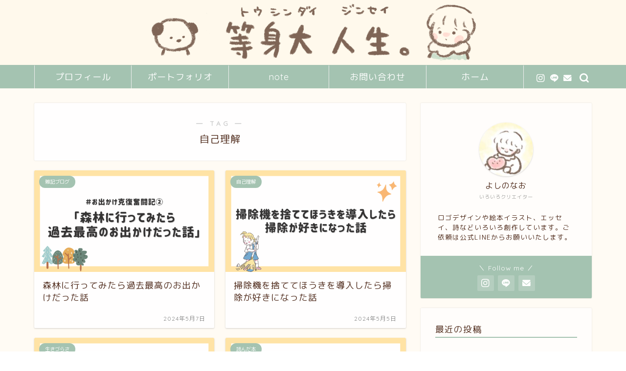

--- FILE ---
content_type: text/html; charset=UTF-8
request_url: https://yoshinonao.com/tag/%E8%87%AA%E5%B7%B1%E7%90%86%E8%A7%A3/
body_size: 16188
content:
<!DOCTYPE html>
<html lang="ja">
<head prefix="og: http://ogp.me/ns# fb: http://ogp.me/ns/fb# article: http://ogp.me/ns/article#">
<meta charset="utf-8">
<meta http-equiv="X-UA-Compatible" content="IE=edge">
<meta name="viewport" content="width=device-width, initial-scale=1">
<!-- ここからOGP -->
<meta property="og:type" content="blog">
<meta property="og:title" content="自己理解タグの記事一覧｜よしのなお｜等身大人生。">
<meta property="og:url" content="https://yoshinonao.com/tag/hsp/">
<meta property="og:image" content="https://yoshinonao.com/wp-content/uploads/2025/12/IMG_5988.png">
<meta property="og:site_name" content="よしのなお｜等身大人生。">
<meta property="fb:admins" content="">
<meta name="twitter:card" content="summary_large_image">
<!-- ここまでOGP --> 

<link rel="canonical" href="https://yoshinonao.com">
<title>【自己理解】タグの記事一覧｜よしのなお｜等身大人生。</title>
<meta name='robots' content='max-image-preview:large' />
<link rel='dns-prefetch' href='//cdnjs.cloudflare.com' />
<link rel='dns-prefetch' href='//stats.wp.com' />
<link rel="alternate" type="application/rss+xml" title="よしのなお｜等身大人生。 &raquo; フィード" href="https://yoshinonao.com/feed/" />
<link rel="alternate" type="application/rss+xml" title="よしのなお｜等身大人生。 &raquo; コメントフィード" href="https://yoshinonao.com/comments/feed/" />
<link rel="alternate" type="application/rss+xml" title="よしのなお｜等身大人生。 &raquo; 自己理解 タグのフィード" href="https://yoshinonao.com/tag/%e8%87%aa%e5%b7%b1%e7%90%86%e8%a7%a3/feed/" />
<style id='wp-img-auto-sizes-contain-inline-css' type='text/css'>
img:is([sizes=auto i],[sizes^="auto," i]){contain-intrinsic-size:3000px 1500px}
/*# sourceURL=wp-img-auto-sizes-contain-inline-css */
</style>
<style id='wp-emoji-styles-inline-css' type='text/css'>

	img.wp-smiley, img.emoji {
		display: inline !important;
		border: none !important;
		box-shadow: none !important;
		height: 1em !important;
		width: 1em !important;
		margin: 0 0.07em !important;
		vertical-align: -0.1em !important;
		background: none !important;
		padding: 0 !important;
	}
/*# sourceURL=wp-emoji-styles-inline-css */
</style>
<style id='wp-block-library-inline-css' type='text/css'>
:root{--wp-block-synced-color:#7a00df;--wp-block-synced-color--rgb:122,0,223;--wp-bound-block-color:var(--wp-block-synced-color);--wp-editor-canvas-background:#ddd;--wp-admin-theme-color:#007cba;--wp-admin-theme-color--rgb:0,124,186;--wp-admin-theme-color-darker-10:#006ba1;--wp-admin-theme-color-darker-10--rgb:0,107,160.5;--wp-admin-theme-color-darker-20:#005a87;--wp-admin-theme-color-darker-20--rgb:0,90,135;--wp-admin-border-width-focus:2px}@media (min-resolution:192dpi){:root{--wp-admin-border-width-focus:1.5px}}.wp-element-button{cursor:pointer}:root .has-very-light-gray-background-color{background-color:#eee}:root .has-very-dark-gray-background-color{background-color:#313131}:root .has-very-light-gray-color{color:#eee}:root .has-very-dark-gray-color{color:#313131}:root .has-vivid-green-cyan-to-vivid-cyan-blue-gradient-background{background:linear-gradient(135deg,#00d084,#0693e3)}:root .has-purple-crush-gradient-background{background:linear-gradient(135deg,#34e2e4,#4721fb 50%,#ab1dfe)}:root .has-hazy-dawn-gradient-background{background:linear-gradient(135deg,#faaca8,#dad0ec)}:root .has-subdued-olive-gradient-background{background:linear-gradient(135deg,#fafae1,#67a671)}:root .has-atomic-cream-gradient-background{background:linear-gradient(135deg,#fdd79a,#004a59)}:root .has-nightshade-gradient-background{background:linear-gradient(135deg,#330968,#31cdcf)}:root .has-midnight-gradient-background{background:linear-gradient(135deg,#020381,#2874fc)}:root{--wp--preset--font-size--normal:16px;--wp--preset--font-size--huge:42px}.has-regular-font-size{font-size:1em}.has-larger-font-size{font-size:2.625em}.has-normal-font-size{font-size:var(--wp--preset--font-size--normal)}.has-huge-font-size{font-size:var(--wp--preset--font-size--huge)}.has-text-align-center{text-align:center}.has-text-align-left{text-align:left}.has-text-align-right{text-align:right}.has-fit-text{white-space:nowrap!important}#end-resizable-editor-section{display:none}.aligncenter{clear:both}.items-justified-left{justify-content:flex-start}.items-justified-center{justify-content:center}.items-justified-right{justify-content:flex-end}.items-justified-space-between{justify-content:space-between}.screen-reader-text{border:0;clip-path:inset(50%);height:1px;margin:-1px;overflow:hidden;padding:0;position:absolute;width:1px;word-wrap:normal!important}.screen-reader-text:focus{background-color:#ddd;clip-path:none;color:#444;display:block;font-size:1em;height:auto;left:5px;line-height:normal;padding:15px 23px 14px;text-decoration:none;top:5px;width:auto;z-index:100000}html :where(.has-border-color){border-style:solid}html :where([style*=border-top-color]){border-top-style:solid}html :where([style*=border-right-color]){border-right-style:solid}html :where([style*=border-bottom-color]){border-bottom-style:solid}html :where([style*=border-left-color]){border-left-style:solid}html :where([style*=border-width]){border-style:solid}html :where([style*=border-top-width]){border-top-style:solid}html :where([style*=border-right-width]){border-right-style:solid}html :where([style*=border-bottom-width]){border-bottom-style:solid}html :where([style*=border-left-width]){border-left-style:solid}html :where(img[class*=wp-image-]){height:auto;max-width:100%}:where(figure){margin:0 0 1em}html :where(.is-position-sticky){--wp-admin--admin-bar--position-offset:var(--wp-admin--admin-bar--height,0px)}@media screen and (max-width:600px){html :where(.is-position-sticky){--wp-admin--admin-bar--position-offset:0px}}

/*# sourceURL=wp-block-library-inline-css */
</style><style id='global-styles-inline-css' type='text/css'>
:root{--wp--preset--aspect-ratio--square: 1;--wp--preset--aspect-ratio--4-3: 4/3;--wp--preset--aspect-ratio--3-4: 3/4;--wp--preset--aspect-ratio--3-2: 3/2;--wp--preset--aspect-ratio--2-3: 2/3;--wp--preset--aspect-ratio--16-9: 16/9;--wp--preset--aspect-ratio--9-16: 9/16;--wp--preset--color--black: #000000;--wp--preset--color--cyan-bluish-gray: #abb8c3;--wp--preset--color--white: #ffffff;--wp--preset--color--pale-pink: #f78da7;--wp--preset--color--vivid-red: #cf2e2e;--wp--preset--color--luminous-vivid-orange: #ff6900;--wp--preset--color--luminous-vivid-amber: #fcb900;--wp--preset--color--light-green-cyan: #7bdcb5;--wp--preset--color--vivid-green-cyan: #00d084;--wp--preset--color--pale-cyan-blue: #8ed1fc;--wp--preset--color--vivid-cyan-blue: #0693e3;--wp--preset--color--vivid-purple: #9b51e0;--wp--preset--gradient--vivid-cyan-blue-to-vivid-purple: linear-gradient(135deg,rgb(6,147,227) 0%,rgb(155,81,224) 100%);--wp--preset--gradient--light-green-cyan-to-vivid-green-cyan: linear-gradient(135deg,rgb(122,220,180) 0%,rgb(0,208,130) 100%);--wp--preset--gradient--luminous-vivid-amber-to-luminous-vivid-orange: linear-gradient(135deg,rgb(252,185,0) 0%,rgb(255,105,0) 100%);--wp--preset--gradient--luminous-vivid-orange-to-vivid-red: linear-gradient(135deg,rgb(255,105,0) 0%,rgb(207,46,46) 100%);--wp--preset--gradient--very-light-gray-to-cyan-bluish-gray: linear-gradient(135deg,rgb(238,238,238) 0%,rgb(169,184,195) 100%);--wp--preset--gradient--cool-to-warm-spectrum: linear-gradient(135deg,rgb(74,234,220) 0%,rgb(151,120,209) 20%,rgb(207,42,186) 40%,rgb(238,44,130) 60%,rgb(251,105,98) 80%,rgb(254,248,76) 100%);--wp--preset--gradient--blush-light-purple: linear-gradient(135deg,rgb(255,206,236) 0%,rgb(152,150,240) 100%);--wp--preset--gradient--blush-bordeaux: linear-gradient(135deg,rgb(254,205,165) 0%,rgb(254,45,45) 50%,rgb(107,0,62) 100%);--wp--preset--gradient--luminous-dusk: linear-gradient(135deg,rgb(255,203,112) 0%,rgb(199,81,192) 50%,rgb(65,88,208) 100%);--wp--preset--gradient--pale-ocean: linear-gradient(135deg,rgb(255,245,203) 0%,rgb(182,227,212) 50%,rgb(51,167,181) 100%);--wp--preset--gradient--electric-grass: linear-gradient(135deg,rgb(202,248,128) 0%,rgb(113,206,126) 100%);--wp--preset--gradient--midnight: linear-gradient(135deg,rgb(2,3,129) 0%,rgb(40,116,252) 100%);--wp--preset--font-size--small: 13px;--wp--preset--font-size--medium: 20px;--wp--preset--font-size--large: 36px;--wp--preset--font-size--x-large: 42px;--wp--preset--spacing--20: 0.44rem;--wp--preset--spacing--30: 0.67rem;--wp--preset--spacing--40: 1rem;--wp--preset--spacing--50: 1.5rem;--wp--preset--spacing--60: 2.25rem;--wp--preset--spacing--70: 3.38rem;--wp--preset--spacing--80: 5.06rem;--wp--preset--shadow--natural: 6px 6px 9px rgba(0, 0, 0, 0.2);--wp--preset--shadow--deep: 12px 12px 50px rgba(0, 0, 0, 0.4);--wp--preset--shadow--sharp: 6px 6px 0px rgba(0, 0, 0, 0.2);--wp--preset--shadow--outlined: 6px 6px 0px -3px rgb(255, 255, 255), 6px 6px rgb(0, 0, 0);--wp--preset--shadow--crisp: 6px 6px 0px rgb(0, 0, 0);}:where(.is-layout-flex){gap: 0.5em;}:where(.is-layout-grid){gap: 0.5em;}body .is-layout-flex{display: flex;}.is-layout-flex{flex-wrap: wrap;align-items: center;}.is-layout-flex > :is(*, div){margin: 0;}body .is-layout-grid{display: grid;}.is-layout-grid > :is(*, div){margin: 0;}:where(.wp-block-columns.is-layout-flex){gap: 2em;}:where(.wp-block-columns.is-layout-grid){gap: 2em;}:where(.wp-block-post-template.is-layout-flex){gap: 1.25em;}:where(.wp-block-post-template.is-layout-grid){gap: 1.25em;}.has-black-color{color: var(--wp--preset--color--black) !important;}.has-cyan-bluish-gray-color{color: var(--wp--preset--color--cyan-bluish-gray) !important;}.has-white-color{color: var(--wp--preset--color--white) !important;}.has-pale-pink-color{color: var(--wp--preset--color--pale-pink) !important;}.has-vivid-red-color{color: var(--wp--preset--color--vivid-red) !important;}.has-luminous-vivid-orange-color{color: var(--wp--preset--color--luminous-vivid-orange) !important;}.has-luminous-vivid-amber-color{color: var(--wp--preset--color--luminous-vivid-amber) !important;}.has-light-green-cyan-color{color: var(--wp--preset--color--light-green-cyan) !important;}.has-vivid-green-cyan-color{color: var(--wp--preset--color--vivid-green-cyan) !important;}.has-pale-cyan-blue-color{color: var(--wp--preset--color--pale-cyan-blue) !important;}.has-vivid-cyan-blue-color{color: var(--wp--preset--color--vivid-cyan-blue) !important;}.has-vivid-purple-color{color: var(--wp--preset--color--vivid-purple) !important;}.has-black-background-color{background-color: var(--wp--preset--color--black) !important;}.has-cyan-bluish-gray-background-color{background-color: var(--wp--preset--color--cyan-bluish-gray) !important;}.has-white-background-color{background-color: var(--wp--preset--color--white) !important;}.has-pale-pink-background-color{background-color: var(--wp--preset--color--pale-pink) !important;}.has-vivid-red-background-color{background-color: var(--wp--preset--color--vivid-red) !important;}.has-luminous-vivid-orange-background-color{background-color: var(--wp--preset--color--luminous-vivid-orange) !important;}.has-luminous-vivid-amber-background-color{background-color: var(--wp--preset--color--luminous-vivid-amber) !important;}.has-light-green-cyan-background-color{background-color: var(--wp--preset--color--light-green-cyan) !important;}.has-vivid-green-cyan-background-color{background-color: var(--wp--preset--color--vivid-green-cyan) !important;}.has-pale-cyan-blue-background-color{background-color: var(--wp--preset--color--pale-cyan-blue) !important;}.has-vivid-cyan-blue-background-color{background-color: var(--wp--preset--color--vivid-cyan-blue) !important;}.has-vivid-purple-background-color{background-color: var(--wp--preset--color--vivid-purple) !important;}.has-black-border-color{border-color: var(--wp--preset--color--black) !important;}.has-cyan-bluish-gray-border-color{border-color: var(--wp--preset--color--cyan-bluish-gray) !important;}.has-white-border-color{border-color: var(--wp--preset--color--white) !important;}.has-pale-pink-border-color{border-color: var(--wp--preset--color--pale-pink) !important;}.has-vivid-red-border-color{border-color: var(--wp--preset--color--vivid-red) !important;}.has-luminous-vivid-orange-border-color{border-color: var(--wp--preset--color--luminous-vivid-orange) !important;}.has-luminous-vivid-amber-border-color{border-color: var(--wp--preset--color--luminous-vivid-amber) !important;}.has-light-green-cyan-border-color{border-color: var(--wp--preset--color--light-green-cyan) !important;}.has-vivid-green-cyan-border-color{border-color: var(--wp--preset--color--vivid-green-cyan) !important;}.has-pale-cyan-blue-border-color{border-color: var(--wp--preset--color--pale-cyan-blue) !important;}.has-vivid-cyan-blue-border-color{border-color: var(--wp--preset--color--vivid-cyan-blue) !important;}.has-vivid-purple-border-color{border-color: var(--wp--preset--color--vivid-purple) !important;}.has-vivid-cyan-blue-to-vivid-purple-gradient-background{background: var(--wp--preset--gradient--vivid-cyan-blue-to-vivid-purple) !important;}.has-light-green-cyan-to-vivid-green-cyan-gradient-background{background: var(--wp--preset--gradient--light-green-cyan-to-vivid-green-cyan) !important;}.has-luminous-vivid-amber-to-luminous-vivid-orange-gradient-background{background: var(--wp--preset--gradient--luminous-vivid-amber-to-luminous-vivid-orange) !important;}.has-luminous-vivid-orange-to-vivid-red-gradient-background{background: var(--wp--preset--gradient--luminous-vivid-orange-to-vivid-red) !important;}.has-very-light-gray-to-cyan-bluish-gray-gradient-background{background: var(--wp--preset--gradient--very-light-gray-to-cyan-bluish-gray) !important;}.has-cool-to-warm-spectrum-gradient-background{background: var(--wp--preset--gradient--cool-to-warm-spectrum) !important;}.has-blush-light-purple-gradient-background{background: var(--wp--preset--gradient--blush-light-purple) !important;}.has-blush-bordeaux-gradient-background{background: var(--wp--preset--gradient--blush-bordeaux) !important;}.has-luminous-dusk-gradient-background{background: var(--wp--preset--gradient--luminous-dusk) !important;}.has-pale-ocean-gradient-background{background: var(--wp--preset--gradient--pale-ocean) !important;}.has-electric-grass-gradient-background{background: var(--wp--preset--gradient--electric-grass) !important;}.has-midnight-gradient-background{background: var(--wp--preset--gradient--midnight) !important;}.has-small-font-size{font-size: var(--wp--preset--font-size--small) !important;}.has-medium-font-size{font-size: var(--wp--preset--font-size--medium) !important;}.has-large-font-size{font-size: var(--wp--preset--font-size--large) !important;}.has-x-large-font-size{font-size: var(--wp--preset--font-size--x-large) !important;}
/*# sourceURL=global-styles-inline-css */
</style>

<style id='classic-theme-styles-inline-css' type='text/css'>
/*! This file is auto-generated */
.wp-block-button__link{color:#fff;background-color:#32373c;border-radius:9999px;box-shadow:none;text-decoration:none;padding:calc(.667em + 2px) calc(1.333em + 2px);font-size:1.125em}.wp-block-file__button{background:#32373c;color:#fff;text-decoration:none}
/*# sourceURL=/wp-includes/css/classic-themes.min.css */
</style>
<link rel='stylesheet' id='contact-form-7-css' href='https://yoshinonao.com/wp-content/plugins/contact-form-7/includes/css/styles.css?ver=6.0.6' type='text/css' media='all' />
<link rel='stylesheet' id='yyi_rinker_stylesheet-css' href='https://yoshinonao.com/wp-content/plugins/yyi-rinker/css/style.css?v=1.11.1&#038;ver=6.9' type='text/css' media='all' />
<link rel='stylesheet' id='theme-style-css' href='https://yoshinonao.com/wp-content/themes/jin/style.css?ver=6.9' type='text/css' media='all' />
<link rel='stylesheet' id='swiper-style-css' href='https://cdnjs.cloudflare.com/ajax/libs/Swiper/4.0.7/css/swiper.min.css?ver=6.9' type='text/css' media='all' />
<style id='akismet-widget-style-inline-css' type='text/css'>

			.a-stats {
				--akismet-color-mid-green: #357b49;
				--akismet-color-white: #fff;
				--akismet-color-light-grey: #f6f7f7;

				max-width: 350px;
				width: auto;
			}

			.a-stats * {
				all: unset;
				box-sizing: border-box;
			}

			.a-stats strong {
				font-weight: 600;
			}

			.a-stats a.a-stats__link,
			.a-stats a.a-stats__link:visited,
			.a-stats a.a-stats__link:active {
				background: var(--akismet-color-mid-green);
				border: none;
				box-shadow: none;
				border-radius: 8px;
				color: var(--akismet-color-white);
				cursor: pointer;
				display: block;
				font-family: -apple-system, BlinkMacSystemFont, 'Segoe UI', 'Roboto', 'Oxygen-Sans', 'Ubuntu', 'Cantarell', 'Helvetica Neue', sans-serif;
				font-weight: 500;
				padding: 12px;
				text-align: center;
				text-decoration: none;
				transition: all 0.2s ease;
			}

			/* Extra specificity to deal with TwentyTwentyOne focus style */
			.widget .a-stats a.a-stats__link:focus {
				background: var(--akismet-color-mid-green);
				color: var(--akismet-color-white);
				text-decoration: none;
			}

			.a-stats a.a-stats__link:hover {
				filter: brightness(110%);
				box-shadow: 0 4px 12px rgba(0, 0, 0, 0.06), 0 0 2px rgba(0, 0, 0, 0.16);
			}

			.a-stats .count {
				color: var(--akismet-color-white);
				display: block;
				font-size: 1.5em;
				line-height: 1.4;
				padding: 0 13px;
				white-space: nowrap;
			}
		
/*# sourceURL=akismet-widget-style-inline-css */
</style>
<script type="text/javascript" src="https://yoshinonao.com/wp-includes/js/jquery/jquery.min.js?ver=3.7.1" id="jquery-core-js"></script>
<script type="text/javascript" src="https://yoshinonao.com/wp-includes/js/jquery/jquery-migrate.min.js?ver=3.4.1" id="jquery-migrate-js"></script>
<link rel="https://api.w.org/" href="https://yoshinonao.com/wp-json/" /><link rel="alternate" title="JSON" type="application/json" href="https://yoshinonao.com/wp-json/wp/v2/tags/23" />	<style>img#wpstats{display:none}</style>
		<style>
.yyi-rinker-images {
    display: flex;
    justify-content: center;
    align-items: center;
    position: relative;

}
div.yyi-rinker-image img.yyi-rinker-main-img.hidden {
    display: none;
}

.yyi-rinker-images-arrow {
    cursor: pointer;
    position: absolute;
    top: 50%;
    display: block;
    margin-top: -11px;
    opacity: 0.6;
    width: 22px;
}

.yyi-rinker-images-arrow-left{
    left: -10px;
}
.yyi-rinker-images-arrow-right{
    right: -10px;
}

.yyi-rinker-images-arrow-left.hidden {
    display: none;
}

.yyi-rinker-images-arrow-right.hidden {
    display: none;
}
div.yyi-rinker-contents.yyi-rinker-design-tate  div.yyi-rinker-box{
    flex-direction: column;
}

div.yyi-rinker-contents.yyi-rinker-design-slim div.yyi-rinker-box .yyi-rinker-links {
    flex-direction: column;
}

div.yyi-rinker-contents.yyi-rinker-design-slim div.yyi-rinker-info {
    width: 100%;
}

div.yyi-rinker-contents.yyi-rinker-design-slim .yyi-rinker-title {
    text-align: center;
}

div.yyi-rinker-contents.yyi-rinker-design-slim .yyi-rinker-links {
    text-align: center;
}
div.yyi-rinker-contents.yyi-rinker-design-slim .yyi-rinker-image {
    margin: auto;
}

div.yyi-rinker-contents.yyi-rinker-design-slim div.yyi-rinker-info ul.yyi-rinker-links li {
	align-self: stretch;
}
div.yyi-rinker-contents.yyi-rinker-design-slim div.yyi-rinker-box div.yyi-rinker-info {
	padding: 0;
}
div.yyi-rinker-contents.yyi-rinker-design-slim div.yyi-rinker-box {
	flex-direction: column;
	padding: 14px 5px 0;
}

.yyi-rinker-design-slim div.yyi-rinker-box div.yyi-rinker-info {
	text-align: center;
}

.yyi-rinker-design-slim div.price-box span.price {
	display: block;
}

div.yyi-rinker-contents.yyi-rinker-design-slim div.yyi-rinker-info div.yyi-rinker-title a{
	font-size:16px;
}

div.yyi-rinker-contents.yyi-rinker-design-slim ul.yyi-rinker-links li.amazonkindlelink:before,  div.yyi-rinker-contents.yyi-rinker-design-slim ul.yyi-rinker-links li.amazonlink:before,  div.yyi-rinker-contents.yyi-rinker-design-slim ul.yyi-rinker-links li.rakutenlink:before, div.yyi-rinker-contents.yyi-rinker-design-slim ul.yyi-rinker-links li.yahoolink:before, div.yyi-rinker-contents.yyi-rinker-design-slim ul.yyi-rinker-links li.mercarilink:before {
	font-size:12px;
}

div.yyi-rinker-contents.yyi-rinker-design-slim ul.yyi-rinker-links li a {
	font-size: 13px;
}
.entry-content ul.yyi-rinker-links li {
	padding: 0;
}

div.yyi-rinker-contents .yyi-rinker-attention.attention_desing_right_ribbon {
    width: 89px;
    height: 91px;
    position: absolute;
    top: -1px;
    right: -1px;
    left: auto;
    overflow: hidden;
}

div.yyi-rinker-contents .yyi-rinker-attention.attention_desing_right_ribbon span {
    display: inline-block;
    width: 146px;
    position: absolute;
    padding: 4px 0;
    left: -13px;
    top: 12px;
    text-align: center;
    font-size: 12px;
    line-height: 24px;
    -webkit-transform: rotate(45deg);
    transform: rotate(45deg);
    box-shadow: 0 1px 3px rgba(0, 0, 0, 0.2);
}

div.yyi-rinker-contents .yyi-rinker-attention.attention_desing_right_ribbon {
    background: none;
}
.yyi-rinker-attention.attention_desing_right_ribbon .yyi-rinker-attention-after,
.yyi-rinker-attention.attention_desing_right_ribbon .yyi-rinker-attention-before{
display:none;
}
div.yyi-rinker-use-right_ribbon div.yyi-rinker-title {
    margin-right: 2rem;
}

				</style>	<style type="text/css">
		#wrapper {
			background-color: #fffbf4;
			background-image: url();
					}

		.related-entry-headline-text span:before,
		#comment-title span:before,
		#reply-title span:before {
			background-color: #a4c3b1;
			border-color: #a4c3b1 !important;
		}

		#breadcrumb:after,
		#page-top a {
			background-color: #fffbf4;
		}

		#footer-widget-area {
			background-color: #fffbf4;
			border: none !important;
		}

		.footer-inner a #copyright,
		#copyright-center {
			border-color: taransparent !important;
			color: #512d1e !important;
		}

		.page-top-footer a {
			color: #fffbf4 !important;
		}

		#breadcrumb ul li,
		#breadcrumb ul li a {
			color: #fffbf4 !important;
		}

		body,
		a,
		a:link,
		a:visited,
		.my-profile,
		.widgettitle,
		.tabBtn-mag label {
			color: #512d1e;
		}

		a:hover {
			color: #e56424;
		}

		.widget_nav_menu ul>li>a:before,
		.widget_categories ul>li>a:before,
		.widget_pages ul>li>a:before,
		.widget_recent_entries ul>li>a:before,
		.widget_archive ul>li>a:before,
		.widget_archive form:after,
		.widget_categories form:after,
		.widget_nav_menu ul>li>ul.sub-menu>li>a:before,
		.widget_categories ul>li>.children>li>a:before,
		.widget_pages ul>li>.children>li>a:before,
		.widget_nav_menu ul>li>ul.sub-menu>li>ul.sub-menu li>a:before,
		.widget_categories ul>li>.children>li>.children li>a:before,
		.widget_pages ul>li>.children>li>.children li>a:before {
			color: #a4c3b1;
		}

		.widget_nav_menu ul .sub-menu .sub-menu li a:before {
			background-color: #512d1e !important;
		}
		.d--labeling-act-border{
			border-color: rgba(81,45,30,0.18);
		}
		.c--labeling-act.d--labeling-act-solid{
			background-color: rgba(81,45,30,0.06);
		}
		.a--labeling-act{
			color: rgba(81,45,30,0.6);
		}
		.a--labeling-small-act span{
			background-color: rgba(81,45,30,0.21);
		}
		.c--labeling-act.d--labeling-act-strong{
			background-color: rgba(81,45,30,0.045);
		}
		.d--labeling-act-strong .a--labeling-act{
			color: rgba(81,45,30,0.75);
		}


		footer .footer-widget,
		footer .footer-widget a,
		footer .footer-widget ul li,
		.footer-widget.widget_nav_menu ul>li>a:before,
		.footer-widget.widget_categories ul>li>a:before,
		.footer-widget.widget_recent_entries ul>li>a:before,
		.footer-widget.widget_pages ul>li>a:before,
		.footer-widget.widget_archive ul>li>a:before,
		footer .widget_tag_cloud .tagcloud a:before {
			color: #f3eed5 !important;
			border-color: #f3eed5 !important;
		}

		footer .footer-widget .widgettitle {
			color: #f3eed5 !important;
			border-color: #a4c3b1 !important;
		}

		footer .widget_nav_menu ul .children .children li a:before,
		footer .widget_categories ul .children .children li a:before,
		footer .widget_nav_menu ul .sub-menu .sub-menu li a:before {
			background-color: #f3eed5 !important;
		}

		#drawernav a:hover,
		.post-list-title,
		#prev-next p,
		#toc_container .toc_list li a {
			color: #512d1e !important;
		}

		#header-box {
			background-color: #a4c3b1;
		}

		@media (min-width: 768px) {

			#header-box .header-box10-bg:before,
			#header-box .header-box11-bg:before {
				border-radius: 2px;
			}
		}

		@media (min-width: 768px) {
			.top-image-meta {
				margin-top: calc(px - 30px);
			}
		}

		@media (min-width: 1200px) {
			.top-image-meta {
				margin-top: calc(px);
			}
		}

		.pickup-contents:before {
			background-color: #a4c3b1 !important;
		}

		.main-image-text {
			color: #ffb27f;
		}

		.main-image-text-sub {
			color: #ffb27f;
		}

		@media (min-width: 481px) {
			#site-info {
				padding-top: 15px !important;
				padding-bottom: 15px !important;
			}
		}

		#site-info span a {
			color: #ffffff !important;
		}

		#headmenu .headsns .line a svg {
			fill: #ffffff !important;
		}

		#headmenu .headsns a,
		#headmenu {
			color: #ffffff !important;
			border-color: #ffffff !important;
		}

		.profile-follow .line-sns a svg {
			fill: #a4c3b1 !important;
		}

		.profile-follow .line-sns a:hover svg {
			fill: #a4c3b1 !important;
		}

		.profile-follow a {
			color: #a4c3b1 !important;
			border-color: #a4c3b1 !important;
		}

		.profile-follow a:hover,
		#headmenu .headsns a:hover {
			color: #a4c3b1 !important;
			border-color: #a4c3b1 !important;
		}

		.search-box:hover {
			color: #a4c3b1 !important;
			border-color: #a4c3b1 !important;
		}

		#header #headmenu .headsns .line a:hover svg {
			fill: #a4c3b1 !important;
		}

		.cps-icon-bar,
		#navtoggle:checked+.sp-menu-open .cps-icon-bar {
			background-color: #ffffff;
		}

		#nav-container {
			background-color: #a4c3b1;
		}

		.menu-box .menu-item svg {
			fill: #ffffff;
		}

		#drawernav ul.menu-box>li>a,
		#drawernav2 ul.menu-box>li>a,
		#drawernav3 ul.menu-box>li>a,
		#drawernav4 ul.menu-box>li>a,
		#drawernav5 ul.menu-box>li>a,
		#drawernav ul.menu-box>li.menu-item-has-children:after,
		#drawernav2 ul.menu-box>li.menu-item-has-children:after,
		#drawernav3 ul.menu-box>li.menu-item-has-children:after,
		#drawernav4 ul.menu-box>li.menu-item-has-children:after,
		#drawernav5 ul.menu-box>li.menu-item-has-children:after {
			color: #ffffff !important;
		}

		#drawernav ul.menu-box li a,
		#drawernav2 ul.menu-box li a,
		#drawernav3 ul.menu-box li a,
		#drawernav4 ul.menu-box li a,
		#drawernav5 ul.menu-box li a {
			font-size: 18px !important;
		}

		#drawernav3 ul.menu-box>li {
			color: #512d1e !important;
		}

		#drawernav4 .menu-box>.menu-item>a:after,
		#drawernav3 .menu-box>.menu-item>a:after,
		#drawernav .menu-box>.menu-item>a:after {
			background-color: #ffffff !important;
		}

		#drawernav2 .menu-box>.menu-item:hover,
		#drawernav5 .menu-box>.menu-item:hover {
			border-top-color: #a4c3b1 !important;
		}

		.cps-info-bar a {
			background-color: #a4c3b1 !important;
		}

		@media (min-width: 768px) {
			.post-list-mag .post-list-item:not(:nth-child(2n)) {
				margin-right: 2.6%;
			}
		}

		@media (min-width: 768px) {

			#tab-1:checked~.tabBtn-mag li [for="tab-1"]:after,
			#tab-2:checked~.tabBtn-mag li [for="tab-2"]:after,
			#tab-3:checked~.tabBtn-mag li [for="tab-3"]:after,
			#tab-4:checked~.tabBtn-mag li [for="tab-4"]:after {
				border-top-color: #a4c3b1 !important;
			}

			.tabBtn-mag label {
				border-bottom-color: #a4c3b1 !important;
			}
		}

		#tab-1:checked~.tabBtn-mag li [for="tab-1"],
		#tab-2:checked~.tabBtn-mag li [for="tab-2"],
		#tab-3:checked~.tabBtn-mag li [for="tab-3"],
		#tab-4:checked~.tabBtn-mag li [for="tab-4"],
		#prev-next a.next:after,
		#prev-next a.prev:after,
		.more-cat-button a:hover span:before {
			background-color: #a4c3b1 !important;
		}


		.swiper-slide .post-list-cat,
		.post-list-mag .post-list-cat,
		.post-list-mag3col .post-list-cat,
		.post-list-mag-sp1col .post-list-cat,
		.swiper-pagination-bullet-active,
		.pickup-cat,
		.post-list .post-list-cat,
		#breadcrumb .bcHome a:hover span:before,
		.popular-item:nth-child(1) .pop-num,
		.popular-item:nth-child(2) .pop-num,
		.popular-item:nth-child(3) .pop-num {
			background-color: #a4c3b1 !important;
		}

		.sidebar-btn a,
		.profile-sns-menu {
			background-color: #a4c3b1 !important;
		}

		.sp-sns-menu a,
		.pickup-contents-box a:hover .pickup-title {
			border-color: #a4c3b1 !important;
			color: #a4c3b1 !important;
		}

		.pickup-image:after {
			display: none;
		}

		.pro-line svg {
			fill: #a4c3b1 !important;
		}

		.cps-post-cat a,
		.meta-cat,
		.popular-cat {
			background-color: #a4c3b1 !important;
			border-color: #a4c3b1 !important;
		}

		.tagicon,
		.tag-box a,
		#toc_container .toc_list>li,
		#toc_container .toc_title {
			color: #a4c3b1 !important;
		}

		.widget_tag_cloud a::before {
			color: #512d1e !important;
		}

		.tag-box a,
		#toc_container:before {
			border-color: #a4c3b1 !important;
		}

		.cps-post-cat a:hover {
			color: #e56424 !important;
		}

		.pagination li:not([class*="current"]) a:hover,
		.widget_tag_cloud a:hover {
			background-color: #a4c3b1 !important;
		}

		.pagination li:not([class*="current"]) a:hover {
			opacity: 0.5 !important;
		}

		.pagination li.current a {
			background-color: #a4c3b1 !important;
			border-color: #a4c3b1 !important;
		}

		.nextpage a:hover span {
			color: #a4c3b1 !important;
			border-color: #a4c3b1 !important;
		}

		.cta-content:before {
			background-color: #ffc6e4 !important;
		}

		.cta-text,
		.info-title {
			color: #ffffff !important;
		}

		#footer-widget-area.footer_style1 .widgettitle {
			border-color: #a4c3b1 !important;
		}

		.sidebar_style1 .widgettitle,
		.sidebar_style5 .widgettitle {
			border-color: #a4c3b1 !important;
		}

		.sidebar_style2 .widgettitle,
		.sidebar_style4 .widgettitle,
		.sidebar_style6 .widgettitle,
		#home-bottom-widget .widgettitle,
		#home-top-widget .widgettitle,
		#post-bottom-widget .widgettitle,
		#post-top-widget .widgettitle {
			background-color: #a4c3b1 !important;
		}

		#home-bottom-widget .widget_search .search-box input[type="submit"],
		#home-top-widget .widget_search .search-box input[type="submit"],
		#post-bottom-widget .widget_search .search-box input[type="submit"],
		#post-top-widget .widget_search .search-box input[type="submit"] {
			background-color: #a4c3b1 !important;
		}

		.tn-logo-size {
			font-size: 150% !important;
		}

		@media (min-width: 481px) {
			.tn-logo-size img {
				width: calc(150%*0.5) !important;
			}
		}

		@media (min-width: 768px) {
			.tn-logo-size img {
				width: calc(150%*2.2) !important;
			}
		}

		@media (min-width: 1200px) {
			.tn-logo-size img {
				width: 150% !important;
			}
		}

		.sp-logo-size {
			font-size: % !important;
		}

		.sp-logo-size img {
			width: % !important;
		}

		.cps-post-main ul>li:before,
		.cps-post-main ol>li:before {
			background-color: #a4c3b1 !important;
		}

		.profile-card .profile-title {
			background-color: #a4c3b1 !important;
		}

		.profile-card {
			border-color: #a4c3b1 !important;
		}

		.cps-post-main a {
			color: #e56424;
		}

		.cps-post-main .marker {
			background: -webkit-linear-gradient(transparent 80%, #ffd6e7 0%);
			background: linear-gradient(transparent 80%, #ffd6e7 0%);
		}

		.cps-post-main .marker2 {
			background: -webkit-linear-gradient(transparent 80%, #82d0e0 0%);
			background: linear-gradient(transparent 80%, #82d0e0 0%);
		}

		.cps-post-main .jic-sc {
			color: #a4c3b1;
		}


		.simple-box1 {
			border-color: #51a5d6 !important;
		}

		.simple-box2 {
			border-color: #f2bf7d !important;
		}

		.simple-box3 {
			border-color: #2294d6 !important;
		}

		.simple-box4 {
			border-color: #7badd8 !important;
		}

		.simple-box4:before {
			background-color: #7badd8;
		}

		.simple-box5 {
			border-color: #e896c7 !important;
		}

		.simple-box5:before {
			background-color: #e896c7;
		}

		.simple-box6 {
			background-color: #fffdef !important;
		}

		.simple-box7 {
			border-color: #def1f9 !important;
		}

		.simple-box7:before {
			background-color: #def1f9 !important;
		}

		.simple-box8 {
			border-color: #96ddc1 !important;
		}

		.simple-box8:before {
			background-color: #96ddc1 !important;
		}

		.simple-box9:before {
			background-color: #e1c0e8 !important;
		}

		.simple-box9:after {
			border-color: #e1c0e8 #e1c0e8 #fff #fff !important;
		}

		.kaisetsu-box1:before,
		.kaisetsu-box1-title {
			background-color: #ffb49e !important;
		}

		.kaisetsu-box2 {
			border-color: #3b4675 !important;
		}

		.kaisetsu-box2-title {
			background-color: #3b4675 !important;
		}

		.kaisetsu-box4 {
			border-color: #ea91a9 !important;
		}

		.kaisetsu-box4-title {
			background-color: #ea91a9 !important;
		}

		.kaisetsu-box5:before {
			background-color: #57b3ba !important;
		}

		.kaisetsu-box5-title {
			background-color: #57b3ba !important;
		}

		.concept-box1 {
			border-color: #85db8f !important;
		}

		.concept-box1:after {
			background-color: #85db8f !important;
		}

		.concept-box1:before {
			content: "ポイント" !important;
			color: #85db8f !important;
		}

		.concept-box2 {
			border-color: #f7cf6a !important;
		}

		.concept-box2:after {
			background-color: #f7cf6a !important;
		}

		.concept-box2:before {
			content: "注意点" !important;
			color: #f7cf6a !important;
		}

		.concept-box3 {
			border-color: #86cee8 !important;
		}

		.concept-box3:after {
			background-color: #86cee8 !important;
		}

		.concept-box3:before {
			content: "良い例" !important;
			color: #86cee8 !important;
		}

		.concept-box4 {
			border-color: #ed8989 !important;
		}

		.concept-box4:after {
			background-color: #ed8989 !important;
		}

		.concept-box4:before {
			content: "悪い例" !important;
			color: #ed8989 !important;
		}

		.concept-box5 {
			border-color: #9e9e9e !important;
		}

		.concept-box5:after {
			background-color: #9e9e9e !important;
		}

		.concept-box5:before {
			content: "参考" !important;
			color: #9e9e9e !important;
		}

		.concept-box6 {
			border-color: #8eaced !important;
		}

		.concept-box6:after {
			background-color: #8eaced !important;
		}

		.concept-box6:before {
			content: "メモ" !important;
			color: #8eaced !important;
		}

		.innerlink-box1,
		.blog-card {
			border-color: #ff6868 !important;
		}

		.innerlink-box1-title {
			background-color: #ff6868 !important;
			border-color: #ff6868 !important;
		}

		.innerlink-box1:before,
		.blog-card-hl-box {
			background-color: #ff6868 !important;
		}

		.jin-ac-box01-title::after {
			color: #a4c3b1;
		}

		.color-button01 a,
		.color-button01 a:hover,
		.color-button01:before {
			background-color: #ffc6e4 !important;
		}

		.top-image-btn-color a,
		.top-image-btn-color a:hover,
		.top-image-btn-color:before {
			background-color: #ffb27f !important;
		}

		.color-button02 a,
		.color-button02 a:hover,
		.color-button02:before {
			background-color: #86d7e8 !important;
		}

		.color-button01-big a,
		.color-button01-big a:hover,
		.color-button01-big:before {
			background-color: #86d7e8 !important;
		}

		.color-button01-big a,
		.color-button01-big:before {
			border-radius: 50px !important;
		}

		.color-button01-big a {
			padding-top: 20px !important;
			padding-bottom: 20px !important;
		}

		.color-button02-big a,
		.color-button02-big a:hover,
		.color-button02-big:before {
			background-color: #ffc6e4 !important;
		}

		.color-button02-big a,
		.color-button02-big:before {
			border-radius: 40px !important;
		}

		.color-button02-big a {
			padding-top: 20px !important;
			padding-bottom: 20px !important;
		}

		.color-button01-big {
			width: 75% !important;
		}

		.color-button02-big {
			width: 75% !important;
		}

		.top-image-btn-color:before,
		.color-button01:before,
		.color-button02:before,
		.color-button01-big:before,
		.color-button02-big:before {
			bottom: -1px;
			left: -1px;
			width: 100%;
			height: 100%;
			border-radius: 6px;
			box-shadow: 0px 1px 5px 0px rgba(0, 0, 0, 0.25);
			-webkit-transition: all .4s;
			transition: all .4s;
		}

		.top-image-btn-color a:hover,
		.color-button01 a:hover,
		.color-button02 a:hover,
		.color-button01-big a:hover,
		.color-button02-big a:hover {
			-webkit-transform: translateY(2px);
			transform: translateY(2px);
			-webkit-filter: brightness(0.95);
			filter: brightness(0.95);
		}

		.top-image-btn-color:hover:before,
		.color-button01:hover:before,
		.color-button02:hover:before,
		.color-button01-big:hover:before,
		.color-button02-big:hover:before {
			-webkit-transform: translateY(2px);
			transform: translateY(2px);
			box-shadow: none !important;
		}

		.h2-style01 h2,
		.h2-style02 h2:before,
		.h2-style03 h2,
		.h2-style04 h2:before,
		.h2-style05 h2,
		.h2-style07 h2:before,
		.h2-style07 h2:after,
		.h3-style03 h3:before,
		.h3-style02 h3:before,
		.h3-style05 h3:before,
		.h3-style07 h3:before,
		.h2-style08 h2:after,
		.h2-style10 h2:before,
		.h2-style10 h2:after,
		.h3-style02 h3:after,
		.h4-style02 h4:before {
			background-color: #a4c3b1 !important;
		}

		.h3-style01 h3,
		.h3-style04 h3,
		.h3-style05 h3,
		.h3-style06 h3,
		.h4-style01 h4,
		.h2-style02 h2,
		.h2-style08 h2,
		.h2-style08 h2:before,
		.h2-style09 h2,
		.h4-style03 h4 {
			border-color: #a4c3b1 !important;
		}

		.h2-style05 h2:before {
			border-top-color: #a4c3b1 !important;
		}

		.h2-style06 h2:before,
		.sidebar_style3 .widgettitle:after {
			background-image: linear-gradient(-45deg,
					transparent 25%,
					#a4c3b1 25%,
					#a4c3b1 50%,
					transparent 50%,
					transparent 75%,
					#a4c3b1 75%,
					#a4c3b1);
		}

		.jin-h2-icons.h2-style02 h2 .jic:before,
		.jin-h2-icons.h2-style04 h2 .jic:before,
		.jin-h2-icons.h2-style06 h2 .jic:before,
		.jin-h2-icons.h2-style07 h2 .jic:before,
		.jin-h2-icons.h2-style08 h2 .jic:before,
		.jin-h2-icons.h2-style09 h2 .jic:before,
		.jin-h2-icons.h2-style10 h2 .jic:before,
		.jin-h3-icons.h3-style01 h3 .jic:before,
		.jin-h3-icons.h3-style02 h3 .jic:before,
		.jin-h3-icons.h3-style03 h3 .jic:before,
		.jin-h3-icons.h3-style04 h3 .jic:before,
		.jin-h3-icons.h3-style05 h3 .jic:before,
		.jin-h3-icons.h3-style06 h3 .jic:before,
		.jin-h3-icons.h3-style07 h3 .jic:before,
		.jin-h4-icons.h4-style01 h4 .jic:before,
		.jin-h4-icons.h4-style02 h4 .jic:before,
		.jin-h4-icons.h4-style03 h4 .jic:before,
		.jin-h4-icons.h4-style04 h4 .jic:before {
			color: #a4c3b1;
		}

		@media all and (-ms-high-contrast:none) {

			*::-ms-backdrop,
			.color-button01:before,
			.color-button02:before,
			.color-button01-big:before,
			.color-button02-big:before {
				background-color: #595857 !important;
			}
		}

		.jin-lp-h2 h2,
		.jin-lp-h2 h2 {
			background-color: transparent !important;
			border-color: transparent !important;
			color: #512d1e !important;
		}

		.jincolumn-h3style2 {
			border-color: #a4c3b1 !important;
		}

		.jinlph2-style1 h2:first-letter {
			color: #a4c3b1 !important;
		}

		.jinlph2-style2 h2,
		.jinlph2-style3 h2 {
			border-color: #a4c3b1 !important;
		}

		.jin-photo-title .jin-fusen1-down,
		.jin-photo-title .jin-fusen1-even,
		.jin-photo-title .jin-fusen1-up {
			border-left-color: #a4c3b1;
		}

		.jin-photo-title .jin-fusen2,
		.jin-photo-title .jin-fusen3 {
			background-color: #a4c3b1;
		}

		.jin-photo-title .jin-fusen2:before,
		.jin-photo-title .jin-fusen3:before {
			border-top-color: #a4c3b1;
		}

		.has-huge-font-size {
			font-size: 42px !important;
		}

		.has-large-font-size {
			font-size: 36px !important;
		}

		.has-medium-font-size {
			font-size: 20px !important;
		}

		.has-normal-font-size {
			font-size: 16px !important;
		}

		.has-small-font-size {
			font-size: 13px !important;
		}
	</style>
<link rel="next" href="https://yoshinonao.com/tag/%E8%87%AA%E5%B7%B1%E7%90%86%E8%A7%A3/page/2/" />
<link rel="icon" href="https://yoshinonao.com/wp-content/uploads/2023/08/cropped-2986506C-850A-4016-AB4C-AE174E237FC2-32x32.png" sizes="32x32" />
<link rel="icon" href="https://yoshinonao.com/wp-content/uploads/2023/08/cropped-2986506C-850A-4016-AB4C-AE174E237FC2-192x192.png" sizes="192x192" />
<link rel="apple-touch-icon" href="https://yoshinonao.com/wp-content/uploads/2023/08/cropped-2986506C-850A-4016-AB4C-AE174E237FC2-180x180.png" />
<meta name="msapplication-TileImage" content="https://yoshinonao.com/wp-content/uploads/2023/08/cropped-2986506C-850A-4016-AB4C-AE174E237FC2-270x270.png" />
		<style type="text/css" id="wp-custom-css">
			.proflink a{
	display:block;
	text-align:center;
	padding:7px 10px;
	background:#aaa;
	width:50%;
	margin:0 auto;
	margin-top:20px;
	border-radius:20px;
	border:3px double #fff;
	font-size:0.65rem;
	color:#fff;
}
.proflink a:hover{
		opacity:0.75;
}
@media (max-width: 767px) {
	.proflink a{
		margin-bottom:10px;
	}
}

@media (min-width: 1200px){
	.home .pickup-contents-box {
    padding-top: 0;
    margin-top: -60px;
	}
#header-box .header-box10-bg:before{
		filter:opacity(0.4);
	}
}
.sidebar_style1 .widget{
	background:rgba(255,255,255,0.6);
}
.page-id-793 .header {
    display: none;
}
@media screen and (min-width: 769px) {
  .page .eye-catch,
  .max-img {
    margin-left: -29px;
    margin-right: -29px;
  }
}

@media screen and (max-width: 768px) {
  .page .eye-catch,
  .max-img {
    margin-left: -10px;
    margin-right: -10px;
  }
}		</style>
			
<!--カエレバCSS-->
<link href="https://yoshinonao.com/wp-content/themes/jin/css/kaereba.css" rel="stylesheet" />
<!--アプリーチCSS-->


</head>
<body class="archive tag tag-23 wp-theme-jin" id="rm-style">
<div id="wrapper">

		
	<div id="scroll-content" class="animate">
	
		<!--ヘッダー-->

								

	

	
	<!--ヘッダー画像-->
										<div id="main-image" class="main-image animate">
				
										<a href="https://yoshinonao.com/"><img src="https://yoshinonao.com/wp-content/uploads/2025/09/IMG_5988.png" /></a>
			
		<div class="top-image-meta">
											</div>
				
</div>							<!--ヘッダー画像-->


	<!--グローバルナビゲーション layout1-->
	
	<div id="nav-container" class="header-style9-animate animate">
		<div class="header-style6-box">
			<div id="drawernav5" class="ef">
				<nav class="fixed-content"><ul class="menu-box"><li class="menu-item menu-item-type-post_type menu-item-object-page menu-item-1070"><a href="https://yoshinonao.com/profile/">プロフィール</a></li>
<li class="menu-item menu-item-type-post_type menu-item-object-page menu-item-1207"><a href="https://yoshinonao.com/works/">ポートフォリオ</a></li>
<li class="menu-item menu-item-type-post_type menu-item-object-page menu-item-1345"><a href="https://yoshinonao.com/note/">note</a></li>
<li class="menu-item menu-item-type-post_type menu-item-object-page menu-item-1075"><a href="https://yoshinonao.com/otoiawase/">お問い合わせ</a></li>
<li class="menu-item menu-item-type-custom menu-item-object-custom menu-item-home menu-item-85"><a href="https://yoshinonao.com/">ホーム</a></li>
</ul></nav>			</div>

			
			<div id="headmenu" class="header-style6">
				<span class="headsns tn_sns_on">
																					<span class="instagram">
						<a href="https://www.instagram.com/yoshino_design/"><i class="jic-type jin-ifont-instagram" aria-hidden="true"></i></a>
						</span>
											
											<span class="line">
							<a href="https://lin.ee/Q0QUazq" target="_blank"><i class="jic-type jin-ifont-line" aria-hidden="true"></i></a>
						</span>
																<span class="jin-contact">
						<a href="https://yoshinonao.com/otoiawase/"><i class="jic-type jin-ifont-mail" aria-hidden="true"></i></a>
						</span>
						

				</span>
				<span class="headsearch tn_search_on">
					<form class="search-box" role="search" method="get" id="searchform" action="https://yoshinonao.com/">
	<input type="search" placeholder="" class="text search-text" value="" name="s" id="s">
	<input type="submit" id="searchsubmit" value="&#xe931;">
</form>
				</span>
			</div>
				</div>
	</div>
		<!--グローバルナビゲーション layout1-->
		
		<!--ヘッダー-->

		<div class="clearfix"></div>

			
														
		
	<div id="contents">
		
		<!--メインコンテンツ-->
		<main id="main-contents" class="main-contents article_style1 animate" itemscope itemtype="https://schema.org/Blog">
			<section class="cps-post-box hentry">
				<header class="archive-post-header">
											<span class="archive-title-sub ef">― TAG ―</span>
						<h1 class="archive-title entry-title" itemprop="headline">自己理解</h1>
										<div class="cps-post-meta vcard">
						<span class="writer fn" itemprop="author" itemscope itemtype="https://schema.org/Person"><span itemprop="name">yoshinonao</span></span>
					</div>
				</header>
			</section>

			<section class="entry-content archive-box">
				<div class="toppost-list-box-simple">

		<div class="post-list-mag">
				<article class="post-list-item" itemscope itemtype="https://schema.org/BlogPosting">
	<a class="post-list-link" rel="bookmark" href="https://yoshinonao.com/sinnrinn/" itemprop='mainEntityOfPage'>
		<div class="post-list-inner">
			<div class="post-list-thumb" itemprop="image" itemscope itemtype="https://schema.org/ImageObject">
															<img src="https://yoshinonao.com/wp-content/uploads/2024/05/ブログのアイキャッチ-10-640x360.png" class="attachment-small_size size-small_size wp-post-image" alt="" width ="368" height ="207" decoding="async" fetchpriority="high" />						<meta itemprop="url" content="https://yoshinonao.com/wp-content/uploads/2024/05/ブログのアイキャッチ-10-640x360.png">
						<meta itemprop="width" content="640">
						<meta itemprop="height" content="360">
												</div>
			<div class="post-list-meta vcard">
								<span class="post-list-cat category-%e9%9b%91%e8%a8%98%e3%83%96%e3%83%ad%e3%82%b0" style="background-color:!important;" itemprop="keywords">雑記ブログ</span>
				
				<h2 class="post-list-title entry-title" itemprop="headline">森林に行ってみたら過去最高のお出かけだった話</h2>

									<span class="post-list-date date updated ef" itemprop="datePublished dateModified" datetime="2024-05-07" content="2024-05-07">2024年5月7日</span>
				
				<span class="writer fn" itemprop="author" itemscope itemtype="https://schema.org/Person"><span itemprop="name">yoshinonao</span></span>

				<div class="post-list-publisher" itemprop="publisher" itemscope itemtype="https://schema.org/Organization">
					<span itemprop="logo" itemscope itemtype="https://schema.org/ImageObject">
						<span itemprop="url"></span>
					</span>
					<span itemprop="name">よしのなお｜等身大人生。</span>
				</div>
			</div>
		</div>
	</a>
</article>				<article class="post-list-item" itemscope itemtype="https://schema.org/BlogPosting">
	<a class="post-list-link" rel="bookmark" href="https://yoshinonao.com/houki/" itemprop='mainEntityOfPage'>
		<div class="post-list-inner">
			<div class="post-list-thumb" itemprop="image" itemscope itemtype="https://schema.org/ImageObject">
															<img src="https://yoshinonao.com/wp-content/uploads/2024/05/ブログのアイキャッチ-9-640x360.png" class="attachment-small_size size-small_size wp-post-image" alt="" width ="368" height ="207" decoding="async" />						<meta itemprop="url" content="https://yoshinonao.com/wp-content/uploads/2024/05/ブログのアイキャッチ-9-640x360.png">
						<meta itemprop="width" content="640">
						<meta itemprop="height" content="360">
												</div>
			<div class="post-list-meta vcard">
								<span class="post-list-cat category-%e8%87%aa%e5%b7%b1%e7%90%86%e8%a7%a3" style="background-color:!important;" itemprop="keywords">自己理解</span>
				
				<h2 class="post-list-title entry-title" itemprop="headline">掃除機を捨ててほうきを導入したら掃除が好きになった話</h2>

									<span class="post-list-date date updated ef" itemprop="datePublished dateModified" datetime="2024-05-05" content="2024-05-05">2024年5月5日</span>
				
				<span class="writer fn" itemprop="author" itemscope itemtype="https://schema.org/Person"><span itemprop="name">yoshinonao</span></span>

				<div class="post-list-publisher" itemprop="publisher" itemscope itemtype="https://schema.org/Organization">
					<span itemprop="logo" itemscope itemtype="https://schema.org/ImageObject">
						<span itemprop="url"></span>
					</span>
					<span itemprop="name">よしのなお｜等身大人生。</span>
				</div>
			</div>
		</div>
	</a>
</article>				<article class="post-list-item" itemscope itemtype="https://schema.org/BlogPosting">
	<a class="post-list-link" rel="bookmark" href="https://yoshinonao.com/odekake/" itemprop='mainEntityOfPage'>
		<div class="post-list-inner">
			<div class="post-list-thumb" itemprop="image" itemscope itemtype="https://schema.org/ImageObject">
															<img src="https://yoshinonao.com/wp-content/uploads/2024/05/ブログのアイキャッチ-8-640x360.png" class="attachment-small_size size-small_size wp-post-image" alt="" width ="368" height ="207" decoding="async" />						<meta itemprop="url" content="https://yoshinonao.com/wp-content/uploads/2024/05/ブログのアイキャッチ-8-640x360.png">
						<meta itemprop="width" content="640">
						<meta itemprop="height" content="360">
												</div>
			<div class="post-list-meta vcard">
								<span class="post-list-cat category-%e7%94%9f%e3%81%8d%e3%81%a5%e3%82%89%e3%81%95" style="background-color:!important;" itemprop="keywords">生きづらさ</span>
				
				<h2 class="post-list-title entry-title" itemprop="headline">＃お出かけ克復奮闘記「夫とのお出かけチャレンジ編」</h2>

									<span class="post-list-date date updated ef" itemprop="datePublished dateModified" datetime="2024-05-04" content="2024-05-04">2024年5月4日</span>
				
				<span class="writer fn" itemprop="author" itemscope itemtype="https://schema.org/Person"><span itemprop="name">yoshinonao</span></span>

				<div class="post-list-publisher" itemprop="publisher" itemscope itemtype="https://schema.org/Organization">
					<span itemprop="logo" itemscope itemtype="https://schema.org/ImageObject">
						<span itemprop="url"></span>
					</span>
					<span itemprop="name">よしのなお｜等身大人生。</span>
				</div>
			</div>
		</div>
	</a>
</article>				<article class="post-list-item" itemscope itemtype="https://schema.org/BlogPosting">
	<a class="post-list-link" rel="bookmark" href="https://yoshinonao.com/zibunnwosukini/" itemprop='mainEntityOfPage'>
		<div class="post-list-inner">
			<div class="post-list-thumb" itemprop="image" itemscope itemtype="https://schema.org/ImageObject">
															<img src="https://yoshinonao.com/wp-content/uploads/2024/05/ブログのアイキャッチ-7-640x360.png" class="attachment-small_size size-small_size wp-post-image" alt="" width ="368" height ="207" decoding="async" loading="lazy" />						<meta itemprop="url" content="https://yoshinonao.com/wp-content/uploads/2024/05/ブログのアイキャッチ-7-640x360.png">
						<meta itemprop="width" content="640">
						<meta itemprop="height" content="360">
												</div>
			<div class="post-list-meta vcard">
								<span class="post-list-cat category-%e8%aa%ad%e3%82%93%e3%81%a0%e6%9c%ac" style="background-color:!important;" itemprop="keywords">読んだ本</span>
				
				<h2 class="post-list-title entry-title" itemprop="headline">「自分を好きになりたい」</h2>

									<span class="post-list-date date updated ef" itemprop="datePublished dateModified" datetime="2024-05-03" content="2024-05-03">2024年5月3日</span>
				
				<span class="writer fn" itemprop="author" itemscope itemtype="https://schema.org/Person"><span itemprop="name">yoshinonao</span></span>

				<div class="post-list-publisher" itemprop="publisher" itemscope itemtype="https://schema.org/Organization">
					<span itemprop="logo" itemscope itemtype="https://schema.org/ImageObject">
						<span itemprop="url"></span>
					</span>
					<span itemprop="name">よしのなお｜等身大人生。</span>
				</div>
			</div>
		</div>
	</a>
</article>				<article class="post-list-item" itemscope itemtype="https://schema.org/BlogPosting">
	<a class="post-list-link" rel="bookmark" href="https://yoshinonao.com/train/" itemprop='mainEntityOfPage'>
		<div class="post-list-inner">
			<div class="post-list-thumb" itemprop="image" itemscope itemtype="https://schema.org/ImageObject">
															<img src="https://yoshinonao.com/wp-content/uploads/2024/05/ブログのアイキャッチ-6-640x360.png" class="attachment-small_size size-small_size wp-post-image" alt="" width ="368" height ="207" decoding="async" loading="lazy" />						<meta itemprop="url" content="https://yoshinonao.com/wp-content/uploads/2024/05/ブログのアイキャッチ-6-640x360.png">
						<meta itemprop="width" content="640">
						<meta itemprop="height" content="360">
												</div>
			<div class="post-list-meta vcard">
								<span class="post-list-cat category-%e7%94%9f%e3%81%8d%e3%81%a5%e3%82%89%e3%81%95" style="background-color:!important;" itemprop="keywords">生きづらさ</span>
				
				<h2 class="post-list-title entry-title" itemprop="headline">電車が怖くてどうしても体調が悪くなってしまう</h2>

									<span class="post-list-date date updated ef" itemprop="datePublished dateModified" datetime="2024-05-02" content="2024-05-02">2024年5月2日</span>
				
				<span class="writer fn" itemprop="author" itemscope itemtype="https://schema.org/Person"><span itemprop="name">yoshinonao</span></span>

				<div class="post-list-publisher" itemprop="publisher" itemscope itemtype="https://schema.org/Organization">
					<span itemprop="logo" itemscope itemtype="https://schema.org/ImageObject">
						<span itemprop="url"></span>
					</span>
					<span itemprop="name">よしのなお｜等身大人生。</span>
				</div>
			</div>
		</div>
	</a>
</article>				<article class="post-list-item" itemscope itemtype="https://schema.org/BlogPosting">
	<a class="post-list-link" rel="bookmark" href="https://yoshinonao.com/mentaru/" itemprop='mainEntityOfPage'>
		<div class="post-list-inner">
			<div class="post-list-thumb" itemprop="image" itemscope itemtype="https://schema.org/ImageObject">
															<img src="https://yoshinonao.com/wp-content/uploads/2024/04/ブログのアイキャッチ-5-640x360.png" class="attachment-small_size size-small_size wp-post-image" alt="" width ="368" height ="207" decoding="async" loading="lazy" />						<meta itemprop="url" content="https://yoshinonao.com/wp-content/uploads/2024/04/ブログのアイキャッチ-5-640x360.png">
						<meta itemprop="width" content="640">
						<meta itemprop="height" content="360">
												</div>
			<div class="post-list-meta vcard">
								<span class="post-list-cat category-%e3%83%a1%e3%83%b3%e3%82%bf%e3%83%ab" style="background-color:!important;" itemprop="keywords">メンタル</span>
				
				<h2 class="post-list-title entry-title" itemprop="headline">メンタル落ちてるなと感じたらしてること</h2>

									<span class="post-list-date date updated ef" itemprop="datePublished dateModified" datetime="2024-04-12" content="2024-04-12">2024年4月12日</span>
				
				<span class="writer fn" itemprop="author" itemscope itemtype="https://schema.org/Person"><span itemprop="name">yoshinonao</span></span>

				<div class="post-list-publisher" itemprop="publisher" itemscope itemtype="https://schema.org/Organization">
					<span itemprop="logo" itemscope itemtype="https://schema.org/ImageObject">
						<span itemprop="url"></span>
					</span>
					<span itemprop="name">よしのなお｜等身大人生。</span>
				</div>
			</div>
		</div>
	</a>
</article>				<article class="post-list-item" itemscope itemtype="https://schema.org/BlogPosting">
	<a class="post-list-link" rel="bookmark" href="https://yoshinonao.com/kyoumitokannsinn/" itemprop='mainEntityOfPage'>
		<div class="post-list-inner">
			<div class="post-list-thumb" itemprop="image" itemscope itemtype="https://schema.org/ImageObject">
															<img src="https://yoshinonao.com/wp-content/uploads/2024/04/ブログのアイキャッチ-4-640x360.png" class="attachment-small_size size-small_size wp-post-image" alt="" width ="368" height ="207" decoding="async" loading="lazy" />						<meta itemprop="url" content="https://yoshinonao.com/wp-content/uploads/2024/04/ブログのアイキャッチ-4-640x360.png">
						<meta itemprop="width" content="640">
						<meta itemprop="height" content="360">
												</div>
			<div class="post-list-meta vcard">
								<span class="post-list-cat category-%e8%87%aa%e5%b7%b1%e7%90%86%e8%a7%a3" style="background-color:!important;" itemprop="keywords">自己理解</span>
				
				<h2 class="post-list-title entry-title" itemprop="headline">他人に興味がないのか、物事に関心が向きにくいのか</h2>

									<span class="post-list-date date updated ef" itemprop="datePublished dateModified" datetime="2024-04-05" content="2024-04-05">2024年4月5日</span>
				
				<span class="writer fn" itemprop="author" itemscope itemtype="https://schema.org/Person"><span itemprop="name">yoshinonao</span></span>

				<div class="post-list-publisher" itemprop="publisher" itemscope itemtype="https://schema.org/Organization">
					<span itemprop="logo" itemscope itemtype="https://schema.org/ImageObject">
						<span itemprop="url"></span>
					</span>
					<span itemprop="name">よしのなお｜等身大人生。</span>
				</div>
			</div>
		</div>
	</a>
</article>				<article class="post-list-item" itemscope itemtype="https://schema.org/BlogPosting">
	<a class="post-list-link" rel="bookmark" href="https://yoshinonao.com/yasasisa/" itemprop='mainEntityOfPage'>
		<div class="post-list-inner">
			<div class="post-list-thumb" itemprop="image" itemscope itemtype="https://schema.org/ImageObject">
															<img src="https://yoshinonao.com/wp-content/uploads/2024/04/ブログのアイキャッチ-3-640x360.png" class="attachment-small_size size-small_size wp-post-image" alt="" width ="368" height ="207" decoding="async" loading="lazy" />						<meta itemprop="url" content="https://yoshinonao.com/wp-content/uploads/2024/04/ブログのアイキャッチ-3-640x360.png">
						<meta itemprop="width" content="640">
						<meta itemprop="height" content="360">
												</div>
			<div class="post-list-meta vcard">
								<span class="post-list-cat category-%e8%87%aa%e5%88%86%e8%bb%b8" style="background-color:!important;" itemprop="keywords">自分軸</span>
				
				<h2 class="post-list-title entry-title" itemprop="headline">心優しいあなたこそ、自分第一で生きてくれ。</h2>

									<span class="post-list-date date updated ef" itemprop="datePublished dateModified" datetime="2024-04-02" content="2024-04-02">2024年4月2日</span>
				
				<span class="writer fn" itemprop="author" itemscope itemtype="https://schema.org/Person"><span itemprop="name">yoshinonao</span></span>

				<div class="post-list-publisher" itemprop="publisher" itemscope itemtype="https://schema.org/Organization">
					<span itemprop="logo" itemscope itemtype="https://schema.org/ImageObject">
						<span itemprop="url"></span>
					</span>
					<span itemprop="name">よしのなお｜等身大人生。</span>
				</div>
			</div>
		</div>
	</a>
</article>				<article class="post-list-item" itemscope itemtype="https://schema.org/BlogPosting">
	<a class="post-list-link" rel="bookmark" href="https://yoshinonao.com/debusyou/" itemprop='mainEntityOfPage'>
		<div class="post-list-inner">
			<div class="post-list-thumb" itemprop="image" itemscope itemtype="https://schema.org/ImageObject">
															<img src="https://yoshinonao.com/wp-content/uploads/2024/03/ブログのアイキャッチ-1-640x360.png" class="attachment-small_size size-small_size wp-post-image" alt="" width ="368" height ="207" decoding="async" loading="lazy" />						<meta itemprop="url" content="https://yoshinonao.com/wp-content/uploads/2024/03/ブログのアイキャッチ-1-640x360.png">
						<meta itemprop="width" content="640">
						<meta itemprop="height" content="360">
												</div>
			<div class="post-list-meta vcard">
								<span class="post-list-cat category-%e7%94%9f%e3%81%8d%e3%81%a5%e3%82%89%e3%81%95" style="background-color:!important;" itemprop="keywords">生きづらさ</span>
				
				<h2 class="post-list-title entry-title" itemprop="headline">わたしが出不精なのは何が原因なんだろうか。</h2>

									<span class="post-list-date date updated ef" itemprop="datePublished dateModified" datetime="2024-03-29" content="2024-03-29">2024年3月29日</span>
				
				<span class="writer fn" itemprop="author" itemscope itemtype="https://schema.org/Person"><span itemprop="name">yoshinonao</span></span>

				<div class="post-list-publisher" itemprop="publisher" itemscope itemtype="https://schema.org/Organization">
					<span itemprop="logo" itemscope itemtype="https://schema.org/ImageObject">
						<span itemprop="url"></span>
					</span>
					<span itemprop="name">よしのなお｜等身大人生。</span>
				</div>
			</div>
		</div>
	</a>
</article>				<article class="post-list-item" itemscope itemtype="https://schema.org/BlogPosting">
	<a class="post-list-link" rel="bookmark" href="https://yoshinonao.com/ikidurasa/" itemprop='mainEntityOfPage'>
		<div class="post-list-inner">
			<div class="post-list-thumb" itemprop="image" itemscope itemtype="https://schema.org/ImageObject">
															<img src="https://yoshinonao.com/wp-content/uploads/2024/03/ブログのアイキャッチ-640x360.png" class="attachment-small_size size-small_size wp-post-image" alt="" width ="368" height ="207" decoding="async" loading="lazy" />						<meta itemprop="url" content="https://yoshinonao.com/wp-content/uploads/2024/03/ブログのアイキャッチ-640x360.png">
						<meta itemprop="width" content="640">
						<meta itemprop="height" content="360">
												</div>
			<div class="post-list-meta vcard">
								<span class="post-list-cat category-%e7%94%9f%e3%81%8d%e3%81%a5%e3%82%89%e3%81%95" style="background-color:!important;" itemprop="keywords">生きづらさ</span>
				
				<h2 class="post-list-title entry-title" itemprop="headline">自分の生きづらさについて考えてみた話。</h2>

									<span class="post-list-date date updated ef" itemprop="datePublished dateModified" datetime="2024-03-24" content="2024-03-24">2024年3月24日</span>
				
				<span class="writer fn" itemprop="author" itemscope itemtype="https://schema.org/Person"><span itemprop="name">yoshinonao</span></span>

				<div class="post-list-publisher" itemprop="publisher" itemscope itemtype="https://schema.org/Organization">
					<span itemprop="logo" itemscope itemtype="https://schema.org/ImageObject">
						<span itemprop="url"></span>
					</span>
					<span itemprop="name">よしのなお｜等身大人生。</span>
				</div>
			</div>
		</div>
	</a>
</article>		
		<section class="pager-top">
			<ul class="pagination ef" role="menubar" aria-label="Pagination"><li class="current"><a><span>1</span></a></li><li><a href="https://yoshinonao.com/tag/%E8%87%AA%E5%B7%B1%E7%90%86%E8%A7%A3/page/2/" class="inactive" ><span>2</span></a></li></ul>		</section>
	</div>
	
</div>			</section>
			
											</main>

		<!--サイドバー-->
<div id="sidebar" class="sideber sidebar_style1 animate" role="complementary" itemscope itemtype="https://schema.org/WPSideBar">
		
	<div id="widget-profile-2" class="widget widget-profile">		<div class="my-profile">
			<div class="myjob">いろいろクリエイター</div>
			<div class="myname">よしのなお</div>
			<div class="my-profile-thumb">		
				<a href="https://yoshinonao.com/profile/"><img src="https://yoshinonao.com/wp-content/uploads/2025/12/IMG_5916-e1765411930654-150x150.jpg" alt="" width="110" height="110" /></a>
			</div>
			<div class="myintro">ロゴデザインや絵本イラスト、エッセイ、詩などいろいろ創作しています。ご依頼は公式LINEからお願いいたします。</div>
						<div class="profile-sns-menu">
				<div class="profile-sns-menu-title ef">＼ Follow me ／</div>
				<ul>
																				<li class="pro-insta"><a href="https://www.instagram.com/yoshino_design/" target="_blank"><i class="jic-type jin-ifont-instagram" aria-hidden="true"></i></a></li>
																				<li class="pro-line"><a href="https://lin.ee/Q0QUazq" target="_blank"><i class="jic-type jin-ifont-line" aria-hidden="true"></i></a></li>
															<li class="pro-contact"><a href="https://yoshinonao.com/otoiawase/" target="_blank"><i class="jic-type jin-ifont-mail" aria-hidden="true"></i></a></li>
									</ul>
			</div>
			<style type="text/css">
				.my-profile{
										padding-bottom: 85px;
									}
			</style>
					</div>
		</div>
		<div id="recent-posts-3" class="widget widget_recent_entries">
		<div class="widgettitle ef">最近の投稿</div>
		<ul>
											<li>
					<a href="https://yoshinonao.com/2025-12-29/">【2025.12.29】進めてる！小さくても着実に。</a>
									</li>
											<li>
					<a href="https://yoshinonao.com/nurikawaru/">【詩】塗り替わる</a>
									</li>
											<li>
					<a href="https://yoshinonao.com/2025-12-28/">【2025.12.28】なにもしないいちにち</a>
									</li>
											<li>
					<a href="https://yoshinonao.com/2025-12-27/">【2025.12.27】愛のエネルギーで生きたい</a>
									</li>
											<li>
					<a href="https://yoshinonao.com/2025-12-26/">【2025.12.26】もうやさしくできません</a>
									</li>
					</ul>

		</div><div id="categories-2" class="widget widget_categories"><div class="widgettitle ef">カテゴリー</div>
			<ul>
					<li class="cat-item cat-item-17"><a href="https://yoshinonao.com/category/hsp%e5%85%88%e7%94%9f/">HSP先生</a>
</li>
	<li class="cat-item cat-item-57"><a href="https://yoshinonao.com/category/%e3%83%87%e3%82%b6%e3%82%a4%e3%83%b3/">デザイン</a>
</li>
	<li class="cat-item cat-item-56"><a href="https://yoshinonao.com/category/%e3%83%90%e3%83%8a%e3%83%bc%e3%83%87%e3%82%b6%e3%82%a4%e3%83%b3/">バナーデザイン</a>
</li>
	<li class="cat-item cat-item-49"><a href="https://yoshinonao.com/category/%e3%83%a1%e3%83%b3%e3%82%bf%e3%83%ab/">メンタル</a>
</li>
	<li class="cat-item cat-item-7"><a href="https://yoshinonao.com/category/%e4%bc%91%e8%81%b7%e3%81%ae%e3%81%93%e3%81%a8/">休職のこと</a>
</li>
	<li class="cat-item cat-item-59"><a href="https://yoshinonao.com/category/%e5%88%b6%e4%bd%9c%e5%ae%9f%e7%b8%be/">制作実績</a>
</li>
	<li class="cat-item cat-item-66"><a href="https://yoshinonao.com/category/%e5%bf%83%e3%81%ae%e3%81%93%e3%81%a8/">心のこと</a>
</li>
	<li class="cat-item cat-item-1"><a href="https://yoshinonao.com/category/uncategorized/">未分類</a>
</li>
	<li class="cat-item cat-item-36"><a href="https://yoshinonao.com/category/%e7%94%9f%e3%81%8d%e3%81%a5%e3%82%89%e3%81%95/">生きづらさ</a>
</li>
	<li class="cat-item cat-item-45"><a href="https://yoshinonao.com/category/%e7%b5%b5%e6%9c%ac/">絵本</a>
</li>
	<li class="cat-item cat-item-58"><a href="https://yoshinonao.com/category/%e8%87%aa%e4%b8%bb%e5%88%b6%e4%bd%9c/">自主制作</a>
</li>
	<li class="cat-item cat-item-28"><a href="https://yoshinonao.com/category/%e8%87%aa%e5%88%86%e8%bb%b8/">自分軸</a>
</li>
	<li class="cat-item cat-item-48"><a href="https://yoshinonao.com/category/%e8%87%aa%e5%b7%b1%e7%90%86%e8%a7%a3/">自己理解</a>
</li>
	<li class="cat-item cat-item-67"><a href="https://yoshinonao.com/category/%e8%a9%a9%e3%81%ae%e3%82%88%e3%81%86%e3%81%aa%e3%82%82%e3%81%ae%e3%81%9f%e3%81%a1/">詩のようなものたち</a>
</li>
	<li class="cat-item cat-item-52"><a href="https://yoshinonao.com/category/%e8%aa%ad%e3%82%93%e3%81%a0%e6%9c%ac/">読んだ本</a>
</li>
	<li class="cat-item cat-item-60"><a href="https://yoshinonao.com/category/%e9%9b%91%e8%a8%98%e3%83%96%e3%83%ad%e3%82%b0/">雑記ブログ</a>
</li>
			</ul>

			</div>	
			</div>
	</div>
	<div class="clearfix"></div>
	<!--フッター-->
				<!-- breadcrumb -->
<div id="breadcrumb" class="footer_type2">
	<ul itemscope itemtype="https://schema.org/BreadcrumbList">
		
		<div class="page-top-footer"><a class="totop"><i class="jic jin-ifont-arrowtop"></i></a></div>
		
		<li itemprop="itemListElement" itemscope itemtype="https://schema.org/ListItem">
			<a href="https://yoshinonao.com/" itemid="https://yoshinonao.com/" itemscope itemtype="https://schema.org/Thing" itemprop="item">
				<i class="jic jin-ifont-home space-i" aria-hidden="true"></i><span itemprop="name">HOME</span>
			</a>
			<meta itemprop="position" content="1">
		</li>
		
		<li itemprop="itemListElement" itemscope itemtype="https://schema.org/ListItem"><i class="jic jin-ifont-arrow space" aria-hidden="true"></i><span itemprop="name">自己理解</span><meta itemprop="position" content="2"></li>		
			</ul>
</div>
<!--breadcrumb-->				<footer role="contentinfo" itemscope itemtype="https://schema.org/WPFooter">
	
		<!--ここからフッターウィジェット-->
		
				
				
		
		<div class="clearfix"></div>
		
		<!--ここまでフッターウィジェット-->
	
					<div id="footer-box">
				<div class="footer-inner">
					<span id="privacy"><a href="https://yoshinonao.com/privacy">プライバシーポリシー</a></span>
					<span id="law"><a href="https://yoshinonao.com/law">免責事項</a></span>
					<span id="copyright" itemprop="copyrightHolder"><i class="jic jin-ifont-copyright" aria-hidden="true"></i>2023–2026&nbsp;&nbsp;よしのなお｜等身大人生。</span>
				</div>
			</div>
				<div class="clearfix"></div>
	</footer>
	
	
	
		
	</div><!--scroll-content-->

			
</div><!--wrapper-->

<script type="speculationrules">
{"prefetch":[{"source":"document","where":{"and":[{"href_matches":"/*"},{"not":{"href_matches":["/wp-*.php","/wp-admin/*","/wp-content/uploads/*","/wp-content/*","/wp-content/plugins/*","/wp-content/themes/jin/*","/*\\?(.+)"]}},{"not":{"selector_matches":"a[rel~=\"nofollow\"]"}},{"not":{"selector_matches":".no-prefetch, .no-prefetch a"}}]},"eagerness":"conservative"}]}
</script>
<script type="text/javascript" src="https://yoshinonao.com/wp-includes/js/dist/hooks.min.js?ver=dd5603f07f9220ed27f1" id="wp-hooks-js"></script>
<script type="text/javascript" src="https://yoshinonao.com/wp-includes/js/dist/i18n.min.js?ver=c26c3dc7bed366793375" id="wp-i18n-js"></script>
<script type="text/javascript" id="wp-i18n-js-after">
/* <![CDATA[ */
wp.i18n.setLocaleData( { 'text direction\u0004ltr': [ 'ltr' ] } );
//# sourceURL=wp-i18n-js-after
/* ]]> */
</script>
<script type="text/javascript" src="https://yoshinonao.com/wp-content/plugins/contact-form-7/includes/swv/js/index.js?ver=6.0.6" id="swv-js"></script>
<script type="text/javascript" id="contact-form-7-js-translations">
/* <![CDATA[ */
( function( domain, translations ) {
	var localeData = translations.locale_data[ domain ] || translations.locale_data.messages;
	localeData[""].domain = domain;
	wp.i18n.setLocaleData( localeData, domain );
} )( "contact-form-7", {"translation-revision-date":"2025-04-11 06:42:50+0000","generator":"GlotPress\/4.0.1","domain":"messages","locale_data":{"messages":{"":{"domain":"messages","plural-forms":"nplurals=1; plural=0;","lang":"ja_JP"},"This contact form is placed in the wrong place.":["\u3053\u306e\u30b3\u30f3\u30bf\u30af\u30c8\u30d5\u30a9\u30fc\u30e0\u306f\u9593\u9055\u3063\u305f\u4f4d\u7f6e\u306b\u7f6e\u304b\u308c\u3066\u3044\u307e\u3059\u3002"],"Error:":["\u30a8\u30e9\u30fc:"]}},"comment":{"reference":"includes\/js\/index.js"}} );
//# sourceURL=contact-form-7-js-translations
/* ]]> */
</script>
<script type="text/javascript" id="contact-form-7-js-before">
/* <![CDATA[ */
var wpcf7 = {
    "api": {
        "root": "https:\/\/yoshinonao.com\/wp-json\/",
        "namespace": "contact-form-7\/v1"
    }
};
//# sourceURL=contact-form-7-js-before
/* ]]> */
</script>
<script type="text/javascript" src="https://yoshinonao.com/wp-content/plugins/contact-form-7/includes/js/index.js?ver=6.0.6" id="contact-form-7-js"></script>
<script type="text/javascript" src="https://yoshinonao.com/wp-content/themes/jin/js/common.js?ver=6.9" id="cps-common-js"></script>
<script type="text/javascript" src="https://yoshinonao.com/wp-content/themes/jin/js/jin_h_icons.js?ver=6.9" id="jin-h-icons-js"></script>
<script type="text/javascript" src="https://cdnjs.cloudflare.com/ajax/libs/Swiper/4.0.7/js/swiper.min.js?ver=6.9" id="cps-swiper-js"></script>
<script type="text/javascript" id="jetpack-stats-js-before">
/* <![CDATA[ */
_stq = window._stq || [];
_stq.push([ "view", JSON.parse("{\"v\":\"ext\",\"blog\":\"223510575\",\"post\":\"0\",\"tz\":\"9\",\"srv\":\"yoshinonao.com\",\"arch_tag\":\"%E8%87%AA%E5%B7%B1%E7%90%86%E8%A7%A3\",\"arch_results\":\"10\",\"j\":\"1:14.6\"}") ]);
_stq.push([ "clickTrackerInit", "223510575", "0" ]);
//# sourceURL=jetpack-stats-js-before
/* ]]> */
</script>
<script type="text/javascript" src="https://stats.wp.com/e-202602.js" id="jetpack-stats-js" defer="defer" data-wp-strategy="defer"></script>
<script id="wp-emoji-settings" type="application/json">
{"baseUrl":"https://s.w.org/images/core/emoji/17.0.2/72x72/","ext":".png","svgUrl":"https://s.w.org/images/core/emoji/17.0.2/svg/","svgExt":".svg","source":{"concatemoji":"https://yoshinonao.com/wp-includes/js/wp-emoji-release.min.js?ver=6.9"}}
</script>
<script type="module">
/* <![CDATA[ */
/*! This file is auto-generated */
const a=JSON.parse(document.getElementById("wp-emoji-settings").textContent),o=(window._wpemojiSettings=a,"wpEmojiSettingsSupports"),s=["flag","emoji"];function i(e){try{var t={supportTests:e,timestamp:(new Date).valueOf()};sessionStorage.setItem(o,JSON.stringify(t))}catch(e){}}function c(e,t,n){e.clearRect(0,0,e.canvas.width,e.canvas.height),e.fillText(t,0,0);t=new Uint32Array(e.getImageData(0,0,e.canvas.width,e.canvas.height).data);e.clearRect(0,0,e.canvas.width,e.canvas.height),e.fillText(n,0,0);const a=new Uint32Array(e.getImageData(0,0,e.canvas.width,e.canvas.height).data);return t.every((e,t)=>e===a[t])}function p(e,t){e.clearRect(0,0,e.canvas.width,e.canvas.height),e.fillText(t,0,0);var n=e.getImageData(16,16,1,1);for(let e=0;e<n.data.length;e++)if(0!==n.data[e])return!1;return!0}function u(e,t,n,a){switch(t){case"flag":return n(e,"\ud83c\udff3\ufe0f\u200d\u26a7\ufe0f","\ud83c\udff3\ufe0f\u200b\u26a7\ufe0f")?!1:!n(e,"\ud83c\udde8\ud83c\uddf6","\ud83c\udde8\u200b\ud83c\uddf6")&&!n(e,"\ud83c\udff4\udb40\udc67\udb40\udc62\udb40\udc65\udb40\udc6e\udb40\udc67\udb40\udc7f","\ud83c\udff4\u200b\udb40\udc67\u200b\udb40\udc62\u200b\udb40\udc65\u200b\udb40\udc6e\u200b\udb40\udc67\u200b\udb40\udc7f");case"emoji":return!a(e,"\ud83e\u1fac8")}return!1}function f(e,t,n,a){let r;const o=(r="undefined"!=typeof WorkerGlobalScope&&self instanceof WorkerGlobalScope?new OffscreenCanvas(300,150):document.createElement("canvas")).getContext("2d",{willReadFrequently:!0}),s=(o.textBaseline="top",o.font="600 32px Arial",{});return e.forEach(e=>{s[e]=t(o,e,n,a)}),s}function r(e){var t=document.createElement("script");t.src=e,t.defer=!0,document.head.appendChild(t)}a.supports={everything:!0,everythingExceptFlag:!0},new Promise(t=>{let n=function(){try{var e=JSON.parse(sessionStorage.getItem(o));if("object"==typeof e&&"number"==typeof e.timestamp&&(new Date).valueOf()<e.timestamp+604800&&"object"==typeof e.supportTests)return e.supportTests}catch(e){}return null}();if(!n){if("undefined"!=typeof Worker&&"undefined"!=typeof OffscreenCanvas&&"undefined"!=typeof URL&&URL.createObjectURL&&"undefined"!=typeof Blob)try{var e="postMessage("+f.toString()+"("+[JSON.stringify(s),u.toString(),c.toString(),p.toString()].join(",")+"));",a=new Blob([e],{type:"text/javascript"});const r=new Worker(URL.createObjectURL(a),{name:"wpTestEmojiSupports"});return void(r.onmessage=e=>{i(n=e.data),r.terminate(),t(n)})}catch(e){}i(n=f(s,u,c,p))}t(n)}).then(e=>{for(const n in e)a.supports[n]=e[n],a.supports.everything=a.supports.everything&&a.supports[n],"flag"!==n&&(a.supports.everythingExceptFlag=a.supports.everythingExceptFlag&&a.supports[n]);var t;a.supports.everythingExceptFlag=a.supports.everythingExceptFlag&&!a.supports.flag,a.supports.everything||((t=a.source||{}).concatemoji?r(t.concatemoji):t.wpemoji&&t.twemoji&&(r(t.twemoji),r(t.wpemoji)))});
//# sourceURL=https://yoshinonao.com/wp-includes/js/wp-emoji-loader.min.js
/* ]]> */
</script>

<script>
	var mySwiper = new Swiper ('.swiper-container', {
		// Optional parameters
		loop: true,
		slidesPerView: 5,
		spaceBetween: 15,
		autoplay: {
			delay: 2700,
		},
		// If we need pagination
		pagination: {
			el: '.swiper-pagination',
		},

		// Navigation arrows
		navigation: {
			nextEl: '.swiper-button-next',
			prevEl: '.swiper-button-prev',
		},

		// And if we need scrollbar
		scrollbar: {
			el: '.swiper-scrollbar',
		},
		breakpoints: {
              1024: {
				slidesPerView: 4,
				spaceBetween: 15,
			},
              767: {
				slidesPerView: 2,
				spaceBetween: 10,
				centeredSlides : true,
				autoplay: {
					delay: 4200,
				},
			}
        }
	});
	
	var mySwiper2 = new Swiper ('.swiper-container2', {
	// Optional parameters
		loop: true,
		slidesPerView: 3,
		spaceBetween: 17,
		centeredSlides : true,
		autoplay: {
			delay: 4000,
		},

		// If we need pagination
		pagination: {
			el: '.swiper-pagination',
		},

		// Navigation arrows
		navigation: {
			nextEl: '.swiper-button-next',
			prevEl: '.swiper-button-prev',
		},

		// And if we need scrollbar
		scrollbar: {
			el: '.swiper-scrollbar',
		},

		breakpoints: {
			767: {
				slidesPerView: 2,
				spaceBetween: 10,
				centeredSlides : true,
				autoplay: {
					delay: 4200,
				},
			}
		}
	});

</script>
<div id="page-top">
	<a class="totop"><i class="jic jin-ifont-arrowtop"></i></a>
</div>

</body>
</html>
<link href="https://fonts.googleapis.com/css?family=Quicksand" rel="stylesheet">
<link href="https://fonts.googleapis.com/earlyaccess/roundedmplus1c.css" rel="stylesheet" />
